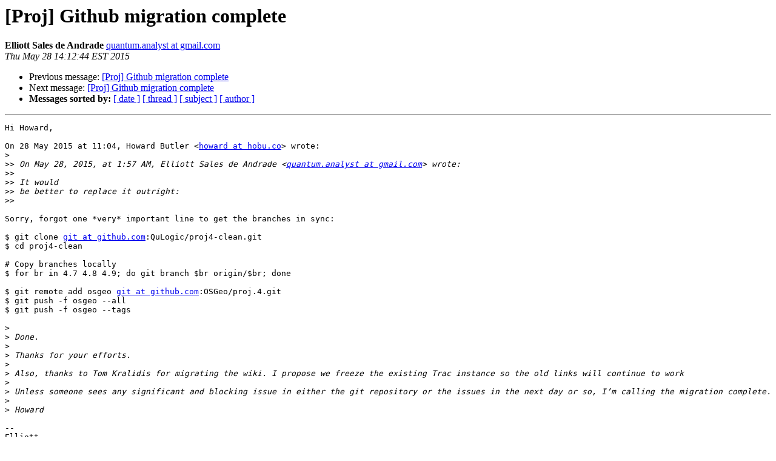

--- FILE ---
content_type: text/html
request_url: http://lists.maptools.org/pipermail/proj/2015-May/007149.html
body_size: 3520
content:
<!DOCTYPE HTML PUBLIC "-//W3C//DTD HTML 3.2//EN">
<HTML>
 <HEAD>
   <TITLE> [Proj] Github migration complete
   </TITLE>
   <LINK REL="Index" HREF="index.html" >
   <LINK REL="made" HREF="mailto:proj%40lists.maptools.org?Subject=%5BProj%5D%20Github%20migration%20complete&In-Reply-To=C009F004-32A7-4C5D-AD64-61DB68EB0D54%40hobu.co">
   <META NAME="robots" CONTENT="index,nofollow">
   <META http-equiv="Content-Type" content="text/html; charset=us-ascii">
   <LINK REL="Previous"  HREF="007147.html">
   <LINK REL="Next"  HREF="007152.html">
 </HEAD>
 <BODY BGCOLOR="#ffffff">
   <H1>[Proj] Github migration complete</H1>
    <B>Elliott Sales de Andrade</B> 
    <A HREF="mailto:proj%40lists.maptools.org?Subject=%5BProj%5D%20Github%20migration%20complete&In-Reply-To=C009F004-32A7-4C5D-AD64-61DB68EB0D54%40hobu.co"
       TITLE="[Proj] Github migration complete">quantum.analyst at gmail.com
       </A><BR>
    <I>Thu May 28 14:12:44 EST 2015</I>
    <P><UL>
        <LI>Previous message: <A HREF="007147.html">[Proj] Github migration complete
</A></li>
        <LI>Next message: <A HREF="007152.html">[Proj] Github migration complete
</A></li>
         <LI> <B>Messages sorted by:</B> 
              <a href="date.html#7149">[ date ]</a>
              <a href="thread.html#7149">[ thread ]</a>
              <a href="subject.html#7149">[ subject ]</a>
              <a href="author.html#7149">[ author ]</a>
         </LI>
       </UL>
    <HR>  
<!--beginarticle-->
<PRE>Hi Howard,

On 28 May 2015 at 11:04, Howard Butler &lt;<A HREF="http://lists.maptools.org/mailman/listinfo/proj">howard at hobu.co</A>&gt; wrote:
&gt;<i>
</I>&gt;&gt;<i> On May 28, 2015, at 1:57 AM, Elliott Sales de Andrade &lt;<A HREF="http://lists.maptools.org/mailman/listinfo/proj">quantum.analyst at gmail.com</A>&gt; wrote:
</I>&gt;&gt;<i>
</I>&gt;&gt;<i> It would
</I>&gt;&gt;<i> be better to replace it outright:
</I>&gt;&gt;<i>
</I>
Sorry, forgot one *very* important line to get the branches in sync:

$ git clone <A HREF="http://lists.maptools.org/mailman/listinfo/proj">git at github.com</A>:QuLogic/proj4-clean.git
$ cd proj4-clean

# Copy branches locally
$ for br in 4.7 4.8 4.9; do git branch $br origin/$br; done

$ git remote add osgeo <A HREF="http://lists.maptools.org/mailman/listinfo/proj">git at github.com</A>:OSGeo/proj.4.git
$ git push -f osgeo --all
$ git push -f osgeo --tags

&gt;<i>
</I>&gt;<i> Done.
</I>&gt;<i>
</I>&gt;<i> Thanks for your efforts.
</I>&gt;<i>
</I>&gt;<i> Also, thanks to Tom Kralidis for migrating the wiki. I propose we freeze the existing Trac instance so the old links will continue to work
</I>&gt;<i>
</I>&gt;<i> Unless someone sees any significant and blocking issue in either the git repository or the issues in the next day or so, I&#8217;m calling the migration complete.
</I>&gt;<i>
</I>&gt;<i> Howard
</I>
-- 
Elliott
</PRE>


<!--endarticle-->
    <HR>
    <P><UL>
        <!--threads-->
	<LI>Previous message: <A HREF="007147.html">[Proj] Github migration complete
</A></li>
	<LI>Next message: <A HREF="007152.html">[Proj] Github migration complete
</A></li>
         <LI> <B>Messages sorted by:</B> 
              <a href="date.html#7149">[ date ]</a>
              <a href="thread.html#7149">[ thread ]</a>
              <a href="subject.html#7149">[ subject ]</a>
              <a href="author.html#7149">[ author ]</a>
         </LI>
       </UL>

<hr>
<a href="http://lists.maptools.org/mailman/listinfo/proj">More information about the Proj
mailing list</a><br>
</body></html>
